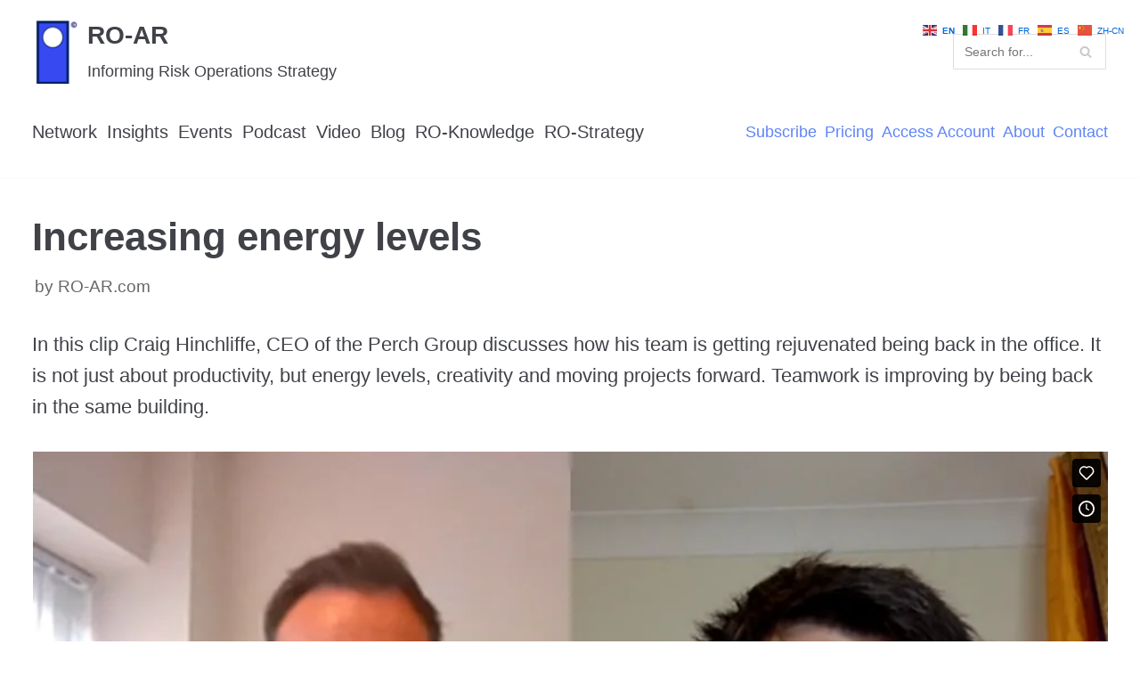

--- FILE ---
content_type: text/html; charset=UTF-8
request_url: https://www.ro-ar.com/increasing-energy-levels/
body_size: 13249
content:
<!DOCTYPE html>
<html lang="en-GB">

<head>
	<meta charset="UTF-8">
	<meta name="viewport" content="width=device-width, initial-scale=1, minimum-scale=1">
	<link rel="profile" href="http://gmpg.org/xfn/11">
			<link rel="pingback" href="https://www.ro-ar.com/xmlrpc.php">
		<title>Increasing energy levels &#8211; RO-AR</title>
<meta name='robots' content='max-image-preview:large' />

<!-- Google Tag Manager for WordPress by gtm4wp.com -->
<script data-cfasync="false" data-pagespeed-no-defer>
	var gtm4wp_datalayer_name = "dataLayer";
	var dataLayer = dataLayer || [];
</script>
<!-- End Google Tag Manager for WordPress by gtm4wp.com --><link rel='dns-prefetch' href='//player.vimeo.com' />
<link rel='dns-prefetch' href='//s.w.org' />
<link rel='dns-prefetch' href='//www.googletagmanager.com' />
<link rel="alternate" type="application/rss+xml" title="RO-AR &raquo; Feed" href="https://www.ro-ar.com/feed/" />
<link rel="alternate" type="application/rss+xml" title="RO-AR &raquo; Comments Feed" href="https://www.ro-ar.com/comments/feed/" />
<link rel="alternate" type="text/calendar" title="RO-AR &raquo; iCal Feed" href="https://www.ro-ar.com/events/?ical=1" />
<link rel="alternate" type="application/rss+xml" title="RO-AR &raquo; Increasing energy levels Comments Feed" href="https://www.ro-ar.com/increasing-energy-levels/feed/" />
		<script type="text/javascript">
			window._wpemojiSettings = {"baseUrl":"https:\/\/s.w.org\/images\/core\/emoji\/13.1.0\/72x72\/","ext":".png","svgUrl":"https:\/\/s.w.org\/images\/core\/emoji\/13.1.0\/svg\/","svgExt":".svg","source":{"concatemoji":"https:\/\/www.ro-ar.com\/wp-includes\/js\/wp-emoji-release.min.js?ver=5.8.12"}};
			!function(e,a,t){var n,r,o,i=a.createElement("canvas"),p=i.getContext&&i.getContext("2d");function s(e,t){var a=String.fromCharCode;p.clearRect(0,0,i.width,i.height),p.fillText(a.apply(this,e),0,0);e=i.toDataURL();return p.clearRect(0,0,i.width,i.height),p.fillText(a.apply(this,t),0,0),e===i.toDataURL()}function c(e){var t=a.createElement("script");t.src=e,t.defer=t.type="text/javascript",a.getElementsByTagName("head")[0].appendChild(t)}for(o=Array("flag","emoji"),t.supports={everything:!0,everythingExceptFlag:!0},r=0;r<o.length;r++)t.supports[o[r]]=function(e){if(!p||!p.fillText)return!1;switch(p.textBaseline="top",p.font="600 32px Arial",e){case"flag":return s([127987,65039,8205,9895,65039],[127987,65039,8203,9895,65039])?!1:!s([55356,56826,55356,56819],[55356,56826,8203,55356,56819])&&!s([55356,57332,56128,56423,56128,56418,56128,56421,56128,56430,56128,56423,56128,56447],[55356,57332,8203,56128,56423,8203,56128,56418,8203,56128,56421,8203,56128,56430,8203,56128,56423,8203,56128,56447]);case"emoji":return!s([10084,65039,8205,55357,56613],[10084,65039,8203,55357,56613])}return!1}(o[r]),t.supports.everything=t.supports.everything&&t.supports[o[r]],"flag"!==o[r]&&(t.supports.everythingExceptFlag=t.supports.everythingExceptFlag&&t.supports[o[r]]);t.supports.everythingExceptFlag=t.supports.everythingExceptFlag&&!t.supports.flag,t.DOMReady=!1,t.readyCallback=function(){t.DOMReady=!0},t.supports.everything||(n=function(){t.readyCallback()},a.addEventListener?(a.addEventListener("DOMContentLoaded",n,!1),e.addEventListener("load",n,!1)):(e.attachEvent("onload",n),a.attachEvent("onreadystatechange",function(){"complete"===a.readyState&&t.readyCallback()})),(n=t.source||{}).concatemoji?c(n.concatemoji):n.wpemoji&&n.twemoji&&(c(n.twemoji),c(n.wpemoji)))}(window,document,window._wpemojiSettings);
		</script>
		<style type="text/css">
img.wp-smiley,
img.emoji {
	display: inline !important;
	border: none !important;
	box-shadow: none !important;
	height: 1em !important;
	width: 1em !important;
	margin: 0 .07em !important;
	vertical-align: -0.1em !important;
	background: none !important;
	padding: 0 !important;
}
</style>
	<link rel='stylesheet' id='mp-theme-css'  href='https://www.ro-ar.com/wp-content/plugins/memberpress/css/ui/theme.css?ver=1.12.11' type='text/css' media='all' />
<link rel='stylesheet' id='wp-block-library-css'  href='https://www.ro-ar.com/wp-includes/css/dist/block-library/style.min.css?ver=5.8.12' type='text/css' media='all' />
<style id='wp-block-library-inline-css' type='text/css'>
body .sps-toc-heading-copy-link {
	display: inline-block !important;
	margin-left: 8px !important;
	text-decoration: none !important;
	color: #0073aa !important;
	font-weight: normal !important;
	opacity: 0 !important;
	transition: opacity 0.2s ease !important;
	font-size: 0.8em !important;
	border: none !important;
	background: none !important;
	box-shadow: none !important;
	padding: 0 !important;
	cursor: pointer !important;
}

body .sps-toc-heading-copy-link:hover {
	color: #005a87 !important;
	text-decoration: underline !important;
}

h1, h2, h3, h4, h5, h6 {
	position: relative !important;
}
</style>
<link rel='stylesheet' id='pcp_swiper-css'  href='https://www.ro-ar.com/wp-content/plugins/smart-post-show-pro/public/assets/css/swiper-bundle.min.css?ver=3.3.1' type='text/css' media='all' />
<link rel='stylesheet' id='pcp-likes-css'  href='https://www.ro-ar.com/wp-content/plugins/smart-post-show-pro/public/assets/css/pcp-likes-public.min.css?ver=3.3.1' type='text/css' media='all' />
<link rel='stylesheet' id='pcp-font-awesome-css'  href='https://www.ro-ar.com/wp-content/plugins/smart-post-show-pro/public/assets/css/font-awesome.min.css?ver=3.3.1' type='text/css' media='all' />
<style id='sp-smart-post-global-root-inline-css' type='text/css'>
:root { --sp-smart-font-size-heading-1: 44px;  --sp-smart-font-size-heading-2: 32px;  --sp-smart-font-size-heading-3: 24px;  --sp-smart-font-size-heading-4: 22px;  --sp-smart-font-size-heading-5: 20px;  --sp-smart-font-size-heading-6: 18px;  --sp-smart-font-size-body-1: 18px;  --sp-smart-font-size-body-2: 16px;  --sp-smart-font-size-body-3: 14px;  --sp-smart-font-size-body-4: 12px;  --sp-smart-font-size-button-1: 18px;  --sp-smart-font-size-button-2: 16px;}:root{  --sp-smart-breakpoint-tablet: 1023px; --sp-smart-breakpoint-mobile: 767px; --smart-post-light-text: #FAFAFA; --smart-post-background: #FFFFFF; --smart-post-primary-light: #EBEBEB; --smart-post-primary: #999999; --smart-post-primary-dark: #1D1D1D; --smart-post-secondary: #0054FB; --smart-post-dark-2-text: #3E3E3E; --smart-post-dark-text: #0A0A0A; --smart-post-black: #000000;} :root {  --smart-post-shadow-subtle-1dp: 0px 1px 2px 0px rgba(0, 0, 0, 0.12); --smart-post-shadow-light-2dp: 0px 2px 4px 0px rgba(0, 0, 0, 0.14); --smart-post-shadow-medium-4dp: 0px 4px 6px 0px rgba(0, 0, 0, 0.16); --smart-post-shadow-strong-8dp: 0px 8px 18px 0px rgba(0, 0, 0, 0.18); --smart-post-shadow-deep-12dp: 0px 12px 17px 0px rgba(0, 0, 0, 0.20);  --smart-post-shadow-sharp-4dp: 4px 4px 0px 0px rgba(0, 0, 0, 0.25);}:root {  --smart-post-shadow-subtle-1dp: 0px 1px 2px 0px rgba(0, 0, 0, 0.12);  --smart-post-shadow-light-2dp: 0px 2px 4px 0px rgba(0, 0, 0, 0.14);  --smart-post-shadow-medium-4dp: 0px 4px 6px 0px rgba(0, 0, 0, 0.16);  --smart-post-shadow-strong-8dp: 0px 8px 18px 0px rgba(0, 0, 0, 0.18);  --smart-post-shadow-deep-12dp: 0px 12px 17px 0px rgba(0, 0, 0, 0.20);  --smart-post-shadow-sharp-4dp: 4px 4px 0px 0px rgba(0, 0, 0, 0.25);}
</style>
<link rel='stylesheet' id='contact-form-7-css'  href='https://www.ro-ar.com/wp-content/plugins/contact-form-7/includes/css/styles.css?ver=5.5.2' type='text/css' media='all' />
<link rel='stylesheet' id='collapscore-css-css'  href='https://www.ro-ar.com/wp-content/plugins/jquery-collapse-o-matic/css/core_style.css?ver=1.0' type='text/css' media='all' />
<link rel='stylesheet' id='collapseomatic-css-css'  href='https://www.ro-ar.com/wp-content/plugins/jquery-collapse-o-matic/css/light_style.css?ver=1.6' type='text/css' media='all' />
<link rel='stylesheet' id='neve-style-css'  href='https://www.ro-ar.com/wp-content/themes/neve/style.min.css?ver=2.8.1' type='text/css' media='all' />
<style id='neve-style-inline-css' type='text/css'>
.header-menu-sidebar-inner li.menu-item-nav-search { display: none; }
 .container{ max-width: 748px; } .has-neve-link-hover-color-color{ color: #0366d6!important; } .has-neve-link-color-color{ color: #0366d6!important; } .has-neve-text-color-color{ color: #404248!important; } .has-neve-button-color-color{ color: #0366d6!important; } .has-neve-link-color-background-color{ background-color: #0366d6!important; } .has-neve-link-hover-color-background-color{ background-color: #0366d6!important; } .has-neve-button-color-background-color{ background-color: #0366d6!important; } .has-neve-text-color-background-color{ background-color: #404248!important; } .alignfull > [class*="__inner-container"], .alignwide > [class*="__inner-container"]{ max-width:718px;margin:auto } .button.button-primary, button, input[type=button], .btn, input[type="submit"], /* Buttons in navigation */ ul[id^="nv-primary-navigation"] li.button.button-primary > a, .menu li.button.button-primary > a, .wp-block-button.is-style-primary .wp-block-button__link{ background-color: #0366d6;color: #ffffff;border-radius:3px;border:none;border-width:1px 1px 1px 1px; } .button.button-primary:hover, .nv-tags-list a:hover, ul[id^="nv-primary-navigation"] li.button.button-primary > a:hover, .menu li.button.button-primary > a:hover, .wp-block-button.is-style-primary .wp-block-button__link:hover { background-color: #0366d6;color: #ffffff; } .button.button-secondary, #comments input[type="submit"], #comments input[type=submit], .cart-off-canvas .button.nv-close-cart-sidebar, .wp-block-button.is-style-secondary .wp-block-button__link{ color: #676767;border-radius:3px;border:1px solid;border-width:1px 1px 1px 1px; } .button.button-secondary:hover, #comments input[type="submit"]:hover, .cart-off-canvas .button.nv-close-cart-sidebar:hover, .wp-block-button.is-style-secondary .wp-block-button__link:hover{ color: #676767; } .nv-tags-list a:hover{ background-color: #0366d6; } .nv-tags-list a{ color: #0366d6;border-color: #0366d6; } body, .site-title{ font-size: 15px; line-height: 1.6em; letter-spacing: 0px; font-weight: 400; text-transform: none; } .header-top-inner,.header-top-inner a:not(.button),.header-top-inner .navbar-toggle{ color: #404248; } .header-top-inner .nv-icon svg,.header-top-inner .nv-contact-list svg{ fill: #404248; } .header-top-inner .icon-bar{ background-color: #404248; } .header-main-inner,.header-main-inner a:not(.button),.header-main-inner .navbar-toggle{ color: #3f4045; } .header-main-inner .nv-icon svg,.header-main-inner .nv-contact-list svg{ fill: #3f4045; } .header-main-inner .icon-bar{ background-color: #3f4045; } .hfg_header .header-main-inner .nav-ul .sub-menu{ background-color: #ffffff; } .hfg_header .header-main-inner{ background-color: #ffffff; } .header-bottom-inner,.header-bottom-inner a:not(.button),.header-bottom-inner .navbar-toggle{ color: #404248; } .header-bottom-inner .nv-icon svg,.header-bottom-inner .nv-contact-list svg{ fill: #404248; } .header-bottom-inner .icon-bar{ background-color: #404248; } .hfg_header .header-bottom-inner .nav-ul .sub-menu{ background-color: #ffffff; } .hfg_header .header-bottom-inner{ background-color: #ffffff; } .header-menu-sidebar .header-menu-sidebar-bg,.header-menu-sidebar .header-menu-sidebar-bg a:not(.button),.header-menu-sidebar .header-menu-sidebar-bg .navbar-toggle{ color: #404248; } .header-menu-sidebar .header-menu-sidebar-bg .nv-icon svg,.header-menu-sidebar .header-menu-sidebar-bg .nv-contact-list svg{ fill: #404248; } .header-menu-sidebar .header-menu-sidebar-bg .icon-bar{ background-color: #404248; } .hfg_header .header-menu-sidebar .header-menu-sidebar-bg .nav-ul .sub-menu{ background-color: #ffffff; } .hfg_header .header-menu-sidebar .header-menu-sidebar-bg{ background-color: #ffffff; } .header-menu-sidebar{ width: 360px; } .builder-item--logo .site-logo img{ max-width: 120px; } .builder-item--logo .site-logo{ padding:10px 0px 10px 0px; } .builder-item--logo{ margin:0px 0px 0px 0px; } .builder-item--nav-icon .navbar-toggle{ padding:10px 15px 10px 15px; } .builder-item--nav-icon{ margin:0px 0px 0px 0px; } .builder-item--primary-menu .nav-menu-primary > .nav-ul li:not(.woocommerce-mini-cart-item) > a,.builder-item--primary-menu .nav-menu-primary > .nav-ul .has-caret > a,.builder-item--primary-menu .nav-menu-primary > .nav-ul .neve-mm-heading span,.builder-item--primary-menu .nav-menu-primary > .nav-ul .has-caret{ color: #404248; } .builder-item--primary-menu .nav-menu-primary > .nav-ul li:not(.woocommerce-mini-cart-item) > a:after,.builder-item--primary-menu .nav-menu-primary > .nav-ul li > .has-caret > a:after{ background-color: #0366d6; } .builder-item--primary-menu .nav-menu-primary > .nav-ul li:not(.woocommerce-mini-cart-item):hover > a,.builder-item--primary-menu .nav-menu-primary > .nav-ul li:hover > .has-caret > a,.builder-item--primary-menu .nav-menu-primary > .nav-ul li:hover > .has-caret{ color: #0366d6; } .builder-item--primary-menu .nav-menu-primary > .nav-ul li:hover > .has-caret svg{ fill: #0366d6; } .builder-item--primary-menu .nav-menu-primary > .nav-ul li.current-menu-item > a,.builder-item--primary-menu .nav-menu-primary > .nav-ul li.current_page_item > a,.builder-item--primary-menu .nav-menu-primary > .nav-ul li.current_page_item > .has-caret > a{ color: #0366d6; } .builder-item--primary-menu .nav-menu-primary > .nav-ul li.current-menu-item > .has-caret svg{ fill: #0366d6; } .builder-item--primary-menu .nav-ul > li:not(:last-of-type){ margin-right:20px; } .builder-item--primary-menu .style-full-height .nav-ul li:not(.menu-item-nav-search):not(.menu-item-nav-cart):hover > a:after{ width: calc(100% + 20px); } .builder-item--primary-menu .nav-ul li a, .builder-item--primary-menu .neve-mm-heading span{ min-height: 25px; } .builder-item--primary-menu{ font-size: 1em; line-height: 1.6em; letter-spacing: 0px; font-weight: 500; text-transform: none; padding:0px 0px 0px 0px;margin:0px 0px 0px 0px; } .builder-item--primary-menu svg{ width: 1em;height: 1em; } .builder-item--custom_html .nv-html-content, .builder-item--custom_html .nv-html-content *{ color: #ababad; } .builder-item--custom_html .nv-html-content{ font-size: 1em; line-height: 1.6em; letter-spacing: 0px; font-weight: 500; text-transform: none; } .builder-item--custom_html .nv-html-content svg{ width: 1em;height: 1em; } .builder-item--custom_html{ padding:0px 0px 0px 0px;margin:0px 0px 0px 0px; } .builder-item--header_search input[type=submit],.builder-item--header_search .nv-search-icon-wrap{ width: 14px; } .builder-item--header_search input[type=search]{ height: 40px; font-size: 14px; padding-right:45px;border-width:1px 1px 1px 1px;border-radius:1px 1px 1px 1px; } .builder-item--header_search .nv-search-icon-wrap .nv-icon svg{ width: 14px;height: 14px; } .builder-item--header_search{ padding:0px 0px 0px 0px;margin:0px 0px 0px 0px; } .builder-item--secondary-menu .nav-ul#secondary-menu li > a{ color: #5e84f8; } .builder-item--secondary-menu .nav-ul a:after{ background-color: #0366d6; } .builder-item--secondary-menu .nav-menu-secondary:not(.style-full-height) .nav-ul#secondary-menu li:hover > a{ color: #0366d6; } .builder-item--secondary-menu .nav-ul li:not(:last-child){ margin-right:20px; } .builder-item--secondary-menu .style-full-height .nav-ul li:hover > a:after{ width: calc(100% + 20px); } .builder-item--secondary-menu .nav-ul > li > a{ min-height: 25px; } .builder-item--secondary-menu .nav-ul li > a{ font-size: 0.8em; line-height: 1em; letter-spacing: 0px; font-weight: 500; text-transform: none; } .builder-item--secondary-menu .nav-ul li > a svg{ width: 0.8em;height: 0.8em; } .builder-item--secondary-menu{ padding:0px 0px 0px 0px;margin:0px 0px 0px 0px; } .footer-top-inner{ background-color: #ffffff; } .footer-top-inner,.footer-top-inner a:not(.button),.footer-top-inner .navbar-toggle{ color: #404248; } .footer-top-inner .nv-icon svg,.footer-top-inner .nv-contact-list svg{ fill: #404248; } .footer-top-inner .icon-bar{ background-color: #404248; } .footer-top-inner .nav-ul .sub-menu{ background-color: #ffffff; } .footer-bottom-inner{ background-color: #24292e; } .footer-bottom-inner,.footer-bottom-inner a:not(.button),.footer-bottom-inner .navbar-toggle{ color: #ffffff; } .footer-bottom-inner .nv-icon svg,.footer-bottom-inner .nv-contact-list svg{ fill: #ffffff; } .footer-bottom-inner .icon-bar{ background-color: #ffffff; } .footer-bottom-inner .nav-ul .sub-menu{ background-color: #24292e; } .builder-item--footer-two-widgets{ padding:0px 0px 0px 0px;margin:0px 0px 0px 0px; } .builder-item--footer_copyright{ font-size: 1em; line-height: 1.6em; letter-spacing: 0px; font-weight: 500; text-transform: none; padding:0px 0px 0px 0px;margin:0px 0px 0px 0px; } .builder-item--footer_copyright svg{ width: 1em;height: 1em; } @media(min-width: 576px){ .container{ max-width: 992px; } body, .site-title{ font-size: 16px; line-height: 1.6em; letter-spacing: 0px; } .header-menu-sidebar{ width: 360px; } .builder-item--logo .site-logo img{ max-width: 52px; } .builder-item--logo .site-logo{ padding:10px 0px 10px 0px; } .builder-item--logo{ margin:0px 0px 0px 0px; } .builder-item--nav-icon .navbar-toggle{ padding:10px 15px 10px 15px; } .builder-item--nav-icon{ margin:0px 0px 0px 0px; } .builder-item--primary-menu .nav-ul > li:not(:last-of-type){ margin-right:20px; } .builder-item--primary-menu .style-full-height .nav-ul li:not(.menu-item-nav-search):not(.menu-item-nav-cart):hover > a:after{ width: calc(100% + 20px); } .builder-item--primary-menu .nav-ul li a, .builder-item--primary-menu .neve-mm-heading span{ min-height: 25px; } .builder-item--primary-menu{ font-size: 1em; line-height: 1.6em; letter-spacing: 0px; padding:0px 0px 0px 0px;margin:0px 0px 0px 0px; } .builder-item--primary-menu svg{ width: 1em;height: 1em; } .builder-item--custom_html .nv-html-content{ font-size: 1em; line-height: 1.6em; letter-spacing: 0px; } .builder-item--custom_html .nv-html-content svg{ width: 1em;height: 1em; } .builder-item--custom_html{ padding:0px 0px 0px 0px;margin:0px 0px 0px 0px; } .builder-item--header_search input[type=submit],.builder-item--header_search .nv-search-icon-wrap{ width: 14px; } .builder-item--header_search input[type=search]{ height: 40px; font-size: 14px; padding-right:45px;border-width:1px 1px 1px 1px;border-radius:1px 1px 1px 1px; } .builder-item--header_search .nv-search-icon-wrap .nv-icon svg{ width: 14px;height: 14px; } .builder-item--header_search{ padding:0px 0px 0px 0px;margin:0px 0px 0px 0px; } .builder-item--secondary-menu .nav-ul li:not(:last-child){ margin-right:20px; } .builder-item--secondary-menu .style-full-height .nav-ul li:hover > a:after{ width: calc(100% + 20px); } .builder-item--secondary-menu .nav-ul > li > a{ min-height: 25px; } .builder-item--secondary-menu .nav-ul li > a{ font-size: 0.8em; line-height: 1em; letter-spacing: 0px; } .builder-item--secondary-menu .nav-ul li > a svg{ width: 0.8em;height: 0.8em; } .builder-item--secondary-menu{ padding:0px 0px 0px 0px;margin:0px 0px 0px 0px; } .builder-item--footer-two-widgets{ padding:0px 0px 0px 0px;margin:0px 0px 0px 0px; } .builder-item--footer_copyright{ font-size: 1em; line-height: 1.6em; letter-spacing: 0px; padding:0px 0px 0px 0px;margin:0px 0px 0px 0px; } .builder-item--footer_copyright svg{ width: 1em;height: 1em; } }@media(min-width: 960px){ .container{ max-width: 1238px; } #content .container .col, #content .container-fluid .col{ max-width: 100%; } .alignfull > [class*="__inner-container"], .alignwide > [class*="__inner-container"]{ max-width:1208px } .container-fluid .alignfull > [class*="__inner-container"], .container-fluid .alignwide > [class*="__inner-container"]{ max-width:calc(100% + 15px) } .nv-sidebar-wrap, .nv-sidebar-wrap.shop-sidebar{ max-width: 0%; } body, .site-title{ font-size: 22px; line-height: 1.6em; letter-spacing: 0px; } .header-menu-sidebar{ width: 360px; } .builder-item--logo .site-logo img{ max-width: 52px; } .builder-item--logo .site-logo{ padding:10px 0px 10px 0px; } .builder-item--logo{ margin:0px 0px 0px 0px; } .builder-item--nav-icon .navbar-toggle{ padding:10px 15px 10px 15px; } .builder-item--nav-icon{ margin:0px 0px 0px 0px; } .builder-item--primary-menu .nav-ul > li:not(:last-of-type){ margin-right:11px; } .builder-item--primary-menu .style-full-height .nav-ul li:not(.menu-item-nav-search):not(.menu-item-nav-cart) > a:after{ left:-5.5px;right:-5.5px } .builder-item--primary-menu .style-full-height .nav-ul li:not(.menu-item-nav-search):not(.menu-item-nav-cart):hover > a:after{ width: calc(100% + 11px); } .builder-item--primary-menu .nav-ul li a, .builder-item--primary-menu .neve-mm-heading span{ min-height: 13px; } .builder-item--primary-menu{ font-size: 0.9em; line-height: 1.6em; letter-spacing: 0px; padding:0px 0px 0px 0px;margin:0px 0px 0px 0px; } .builder-item--primary-menu svg{ width: 0.9em;height: 0.9em; } .builder-item--custom_html .nv-html-content{ font-size: 0.8em; line-height: 0.5em; letter-spacing: 0px; } .builder-item--custom_html .nv-html-content svg{ width: 0.8em;height: 0.8em; } .builder-item--custom_html{ padding:0px 0px 0px 0px;margin:0px 0px 0px 0px; } .builder-item--header_search input[type=submit],.builder-item--header_search .nv-search-icon-wrap{ width: 14px; } .builder-item--header_search input[type=search]{ height: 40px; font-size: 14px; padding-right:45px;border-width:1px 1px 1px 1px;border-radius:1px 1px 1px 1px; } .builder-item--header_search .nv-search-icon-wrap .nv-icon svg{ width: 14px;height: 14px; } .builder-item--header_search{ padding:0px 0px 0px 0px;margin:0px 0px 0px 0px; } .builder-item--secondary-menu .nav-ul li:not(:last-child){ margin-right:9px; } .builder-item--secondary-menu .style-full-height #secondary-menu.nav-ul > li > a:after{ left:-4.5px;right:-4.5px } .builder-item--secondary-menu .style-full-height .nav-ul li:hover > a:after{ width: calc(100% + 9px); } .builder-item--secondary-menu .nav-ul > li > a{ min-height: 14px; } .builder-item--secondary-menu .nav-ul li > a{ font-size: 0.8em; line-height: 1em; letter-spacing: 0px; } .builder-item--secondary-menu .nav-ul li > a svg{ width: 0.8em;height: 0.8em; } .builder-item--secondary-menu{ padding:0px 0px 0px 0px;margin:0px 0px 0px 0px; } .builder-item--footer-two-widgets{ padding:0px 0px 0px 0px;margin:0px 0px 0px 0px; } .builder-item--footer_copyright{ font-size: 1em; line-height: 1.6em; letter-spacing: 0px; padding:0px 0px 0px 0px;margin:0px 0px 0px 0px; } .builder-item--footer_copyright svg{ width: 1em;height: 1em; } }
</style>
<link rel='stylesheet' id='tablepress-default-css'  href='https://www.ro-ar.com/wp-content/plugins/tablepress/css/build/default.css?ver=2.1' type='text/css' media='all' />
<link rel='stylesheet' id='__EPYT__style-css'  href='https://www.ro-ar.com/wp-content/plugins/youtube-embed-plus/styles/ytprefs.min.css?ver=14.2.4' type='text/css' media='all' />
<style id='__EPYT__style-inline-css' type='text/css'>

                .epyt-gallery-thumb {
                        width: 25%;
                }
                
</style>
<script type='text/javascript' src='https://www.ro-ar.com/wp-includes/js/jquery/jquery.min.js?ver=3.6.0' id='jquery-core-js'></script>
<script type='text/javascript' src='https://www.ro-ar.com/wp-includes/js/jquery/jquery-migrate.min.js?ver=3.3.2' id='jquery-migrate-js'></script>
<script type='text/javascript' id='__ytprefs__-js-extra'>
/* <![CDATA[ */
var _EPYT_ = {"ajaxurl":"https:\/\/www.ro-ar.com\/wp-admin\/admin-ajax.php","security":"f28b0b22ee","gallery_scrolloffset":"20","eppathtoscripts":"https:\/\/www.ro-ar.com\/wp-content\/plugins\/youtube-embed-plus\/scripts\/","eppath":"https:\/\/www.ro-ar.com\/wp-content\/plugins\/youtube-embed-plus\/","epresponsiveselector":"[\"iframe.__youtube_prefs_widget__\"]","epdovol":"1","version":"14.2.4","evselector":"iframe.__youtube_prefs__[src], iframe[src*=\"youtube.com\/embed\/\"], iframe[src*=\"youtube-nocookie.com\/embed\/\"]","ajax_compat":"","maxres_facade":"eager","ytapi_load":"light","pause_others":"","stopMobileBuffer":"1","facade_mode":"","not_live_on_channel":""};
/* ]]> */
</script>
<script type='text/javascript' src='https://www.ro-ar.com/wp-content/plugins/youtube-embed-plus/scripts/ytprefs.min.js?ver=14.2.4' id='__ytprefs__-js'></script>
<link rel="https://api.w.org/" href="https://www.ro-ar.com/wp-json/" /><link rel="alternate" type="application/json" href="https://www.ro-ar.com/wp-json/wp/v2/posts/3403" /><link rel="EditURI" type="application/rsd+xml" title="RSD" href="https://www.ro-ar.com/xmlrpc.php?rsd" />
<link rel="wlwmanifest" type="application/wlwmanifest+xml" href="https://www.ro-ar.com/wp-includes/wlwmanifest.xml" /> 
<meta name="generator" content="WordPress 5.8.12" />
<link rel="canonical" href="https://www.ro-ar.com/increasing-energy-levels/" />
<link rel='shortlink' href='https://www.ro-ar.com/?p=3403' />
<link rel="alternate" type="application/json+oembed" href="https://www.ro-ar.com/wp-json/oembed/1.0/embed?url=https%3A%2F%2Fwww.ro-ar.com%2Fincreasing-energy-levels%2F" />
<link rel="alternate" type="text/xml+oembed" href="https://www.ro-ar.com/wp-json/oembed/1.0/embed?url=https%3A%2F%2Fwww.ro-ar.com%2Fincreasing-energy-levels%2F&#038;format=xml" />
<meta name="generator" content="Site Kit by Google 1.170.0" /><meta name="tec-api-version" content="v1"><meta name="tec-api-origin" content="https://www.ro-ar.com"><link rel="alternate" href="https://www.ro-ar.com/wp-json/tribe/events/v1/" />
<!-- Google Tag Manager for WordPress by gtm4wp.com -->
<!-- GTM Container placement set to automatic -->
<script data-cfasync="false" data-pagespeed-no-defer>
	var dataLayer_content = {"pagePostType":"post","pagePostType2":"single-post","pageCategory":["video-clips"],"pageAttributes":["2021roar","perch-group"],"pagePostAuthorID":8,"pagePostAuthor":"RO-AR.com"};
	dataLayer.push( dataLayer_content );
</script>
<script data-cfasync="false" data-pagespeed-no-defer>
(function(w,d,s,l,i){w[l]=w[l]||[];w[l].push({'gtm.start':
new Date().getTime(),event:'gtm.js'});var f=d.getElementsByTagName(s)[0],
j=d.createElement(s),dl=l!='dataLayer'?'&l='+l:'';j.async=true;j.src=
'//www.googletagmanager.com/gtm.js?id='+i+dl;f.parentNode.insertBefore(j,f);
})(window,document,'script','dataLayer','GTM-NRD8HH6');
</script>
<!-- End Google Tag Manager for WordPress by gtm4wp.com --><link rel="icon" href="https://www.ro-ar.com/wp-content/uploads/2020/09/cropped-favicon-32x32-1-32x32.png" sizes="32x32" />
<link rel="icon" href="https://www.ro-ar.com/wp-content/uploads/2020/09/cropped-favicon-32x32-1-192x192.png" sizes="192x192" />
<link rel="apple-touch-icon" href="https://www.ro-ar.com/wp-content/uploads/2020/09/cropped-favicon-32x32-1-180x180.png" />
<meta name="msapplication-TileImage" content="https://www.ro-ar.com/wp-content/uploads/2020/09/cropped-favicon-32x32-1-270x270.png" />
	
</head>

<body  class="post-template-default single single-post postid-3403 single-format-standard wp-custom-logo tribe-no-js nv-sidebar-full-width menu_sidebar_slide_left" id="neve_body"  >


<!-- GTM Container placement set to automatic -->
<!-- Google Tag Manager (noscript) -->
				<noscript><iframe src="https://www.googletagmanager.com/ns.html?id=GTM-NRD8HH6" height="0" width="0" style="display:none;visibility:hidden" aria-hidden="true"></iframe></noscript>
<!-- End Google Tag Manager (noscript) --><div class="wrapper">
		<header class="header" role="banner">
		<a class="neve-skip-link show-on-focus" href="#content" tabindex="0">
			Skip to content		</a>
		<div id="header-grid"  class="hfg_header site-header">
	<div class="header--row header-top hide-on-mobile hide-on-tablet layout-full-contained header--row"
	data-row-id="top" data-show-on="desktop">

	<div
		class="header--row-inner header-top-inner">
		<div class="container">
			<div
				class="row row--wrapper"
				data-section="hfg_header_layout_top" >
				<div class="builder-item hfg-item-first col-4 col-md-4 col-sm-4 mobile-left tablet-left desktop-left"><div class="item--inner builder-item--logo"
		data-section="title_tagline"
		data-item-id="logo">
	<div class="site-logo">
	<a class="brand" href="https://www.ro-ar.com/" title="RO-AR"
			aria-label="RO-AR"><div class="title-with-logo"><img src="https://www.ro-ar.com/wp-content/uploads/2020/09/cropped-ms-icon-310x310-1.png" alt=""><div class="nv-title-tagline-wrap"><p class="site-title">RO-AR</p><small>Informing Risk Operations Strategy</small></div></div></a></div>

	</div>

</div><div class="builder-item hfg-item-last col-2 col-md-2 col-sm-2 desktop-left tablet-left mobile-left offset-6"><div class="item--inner builder-item--header_search"
		data-section="header_search"
		data-item-id="header_search">
	<div class="component-wrap search-field">
	<div class="widget widget-search"  style="padding: 0;margin: 8px 2px;"  >
		<form role="search" method="get" class="search-form" action="https://www.ro-ar.com/"><label><span class="screen-reader-text">Search for...</span><input type="search" class="search-field" placeholder="Search for..." value="" name="s"></label><input type="submit" class="search-submit" value="Search"><div class="nv-search-icon-wrap"><div class="nv-icon nv-search" >
				<svg width="15" height="15" viewBox="0 0 1792 1792" xmlns="http://www.w3.org/2000/svg"><path d="M1216 832q0-185-131.5-316.5t-316.5-131.5-316.5 131.5-131.5 316.5 131.5 316.5 316.5 131.5 316.5-131.5 131.5-316.5zm512 832q0 52-38 90t-90 38q-54 0-90-38l-343-342q-179 124-399 124-143 0-273.5-55.5t-225-150-150-225-55.5-273.5 55.5-273.5 150-225 225-150 273.5-55.5 273.5 55.5 225 150 150 225 55.5 273.5q0 220-124 399l343 343q37 37 37 90z"/></svg>
			</div></div></form>	</div>
</div>
	</div>

</div>							</div>
		</div>
	</div>
</div>


<nav class="header--row header-main hide-on-mobile hide-on-tablet layout-full-contained nv-navbar header--row"
	data-row-id="main" data-show-on="desktop">

	<div
		class="header--row-inner header-main-inner">
		<div class="container">
			<div
				class="row row--wrapper"
				data-section="hfg_header_layout_main" >
				<div class="builder-item has-nav hfg-item-first col-7 col-md-7 col-sm-7 mobile-left tablet-left desktop-left"><div class="item--inner builder-item--primary-menu has_menu"
		data-section="header_menu_primary"
		data-item-id="primary-menu">
	<div class="nv-nav-wrap">
	<div role="navigation" class="style-border-bottom nav-menu-primary"
			aria-label="Primary Menu">

		<ul id="nv-primary-navigation-main" class="primary-menu-ul nav-ul"><li id="menu-item-333" class="menu-item menu-item-type-custom menu-item-object-custom menu-item-333"><a href="https://www.ro-ar.com/industry-suppliers-and-businesses/">Network</a></li>
<li id="menu-item-8272" class="menu-item menu-item-type-custom menu-item-object-custom menu-item-8272"><a href="https://www.ro-ar.com/data/">Insights</a></li>
<li id="menu-item-6510" class="menu-item menu-item-type-custom menu-item-object-custom menu-item-6510"><a href="https://www.ro-ar.com/event-details/">Events</a></li>
<li id="menu-item-12454" class="menu-item menu-item-type-post_type menu-item-object-page menu-item-12454"><a href="https://www.ro-ar.com/ro-ar-com-podcasts/">Podcast</a></li>
<li id="menu-item-73" class="menu-item menu-item-type-custom menu-item-object-custom menu-item-73"><a href="https://www.ro-ar.com/ro-ar-com-video/">Video</a></li>
<li id="menu-item-8273" class="menu-item menu-item-type-custom menu-item-object-custom menu-item-8273"><a href="https://www.ro-ar.com/ideas/">Blog</a></li>
<li id="menu-item-8224" class="menu-item menu-item-type-custom menu-item-object-custom menu-item-8224"><a target="_blank" rel="noopener" href="https://www.ro-knowledge.com/">RO-Knowledge</a></li>
<li id="menu-item-8225" class="menu-item menu-item-type-custom menu-item-object-custom menu-item-8225"><a target="_blank" rel="noopener" href="https://www.rostrategy.com/">RO-Strategy</a></li>
</ul>	</div>
</div>

	</div>

</div><div class="builder-item hfg-item-last col-5 col-md-5 col-sm-5 desktop-right tablet-left mobile-left"><div class="item--inner builder-item--secondary-menu has_menu"
		data-section="secondary_menu_primary"
		data-item-id="secondary-menu">
	<div class="nv-top-bar">
	<div role="navigation" class="menu-content style-plain nav-menu-secondary"
		aria-label="Secondary Menu">
		<ul id="secondary-menu" class="nav-ul"><li id="menu-item-3011" class="menu-item menu-item-type-custom menu-item-object-custom menu-item-3011"><a href="https://www.ro-ar.com/subscribe/">Subscribe</a></li>
<li id="menu-item-15173" class="menu-item menu-item-type-custom menu-item-object-custom menu-item-15173"><a href="https://www.ro-ar.com/ro-ar-pricing/">Pricing</a></li>
<li id="menu-item-2581" class="menu-item menu-item-type-post_type menu-item-object-page menu-item-2581"><a href="https://www.ro-ar.com/account/">Access Account</a></li>
<li id="menu-item-8226" class="menu-item menu-item-type-post_type menu-item-object-page menu-item-8226"><a href="https://www.ro-ar.com/about-ro-ar/">About</a></li>
<li id="menu-item-5374" class="menu-item menu-item-type-custom menu-item-object-custom menu-item-5374"><a href="https://www.ro-ar.com/contact-us/">Contact</a></li>
</ul>	</div>
</div>

	</div>

</div>							</div>
		</div>
	</div>
</nav>

<div class="header--row header-bottom hide-on-mobile hide-on-tablet layout-full-contained header--row"
	data-row-id="bottom" data-show-on="desktop">

	<div
		class="header--row-inner header-bottom-inner">
		<div class="container">
			<div
				class="row row--wrapper"
				data-section="hfg_header_layout_bottom" >
				<div class="builder-item hfg-item-last hfg-item-first col-12 col-md-12 col-sm-12 desktop-left tablet-left mobile-left"><div class="item--inner builder-item--custom_html"
		data-section="custom_html"
		data-item-id="custom_html">
	<div class="nv-html-content"> 	</div>
	</div>

</div>							</div>
		</div>
	</div>
</div>


<nav class="header--row header-main hide-on-desktop layout-full-contained nv-navbar header--row"
	data-row-id="main" data-show-on="mobile">

	<div
		class="header--row-inner header-main-inner">
		<div class="container">
			<div
				class="row row--wrapper"
				data-section="hfg_header_layout_main" >
				<div class="builder-item hfg-item-first col-8 col-md-8 col-sm-8 mobile-left tablet-left desktop-left"><div class="item--inner builder-item--logo"
		data-section="title_tagline"
		data-item-id="logo">
	<div class="site-logo">
	<a class="brand" href="https://www.ro-ar.com/" title="RO-AR"
			aria-label="RO-AR"><div class="title-with-logo"><img src="https://www.ro-ar.com/wp-content/uploads/2020/09/cropped-ms-icon-310x310-1.png" alt=""><div class="nv-title-tagline-wrap"><p class="site-title">RO-AR</p><small>Informing Risk Operations Strategy</small></div></div></a></div>

	</div>

</div><div class="builder-item hfg-item-last col-4 col-md-4 col-sm-4 desktop-right tablet-right mobile-right"><div class="item--inner builder-item--nav-icon"
		data-section="header_menu_icon"
		data-item-id="nav-icon">
	<div class="menu-mobile-toggle item-button navbar-toggle-wrapper">
	<button class="navbar-toggle"
					aria-label="
			Navigation Menu			">
				<div class="bars">
			<span class="icon-bar"></span>
			<span class="icon-bar"></span>
			<span class="icon-bar"></span>
		</div>
		<span class="screen-reader-text">Toggle Navigation</span>
	</button>
</div> <!--.navbar-toggle-wrapper-->


	</div>

</div>							</div>
		</div>
	</div>
</nav>

<div id="header-menu-sidebar" class="header-menu-sidebar menu-sidebar-panel slide_left">
	<div id="header-menu-sidebar-bg" class="header-menu-sidebar-bg">
		<div class="close-sidebar-panel navbar-toggle-wrapper">
			<button class="navbar-toggle active" 					aria-label="
				Navigation Menu				">
				<div class="bars">
					<span class="icon-bar"></span>
					<span class="icon-bar"></span>
					<span class="icon-bar"></span>
				</div>
				<span class="screen-reader-text">
				Toggle Navigation					</span>
			</button>
		</div>
		<div id="header-menu-sidebar-inner" class="header-menu-sidebar-inner ">
			<div class="builder-item has-nav hfg-item-last hfg-item-first col-12 col-md-12 col-sm-12 mobile-left tablet-left desktop-left"><div class="item--inner builder-item--primary-menu has_menu"
		data-section="header_menu_primary"
		data-item-id="primary-menu">
	<div class="nv-nav-wrap">
	<div role="navigation" class="style-border-bottom nav-menu-primary"
			aria-label="Primary Menu">

		<ul id="nv-primary-navigation-sidebar" class="primary-menu-ul nav-ul"><li class="menu-item menu-item-type-custom menu-item-object-custom menu-item-333"><a href="https://www.ro-ar.com/industry-suppliers-and-businesses/">Network</a></li>
<li class="menu-item menu-item-type-custom menu-item-object-custom menu-item-8272"><a href="https://www.ro-ar.com/data/">Insights</a></li>
<li class="menu-item menu-item-type-custom menu-item-object-custom menu-item-6510"><a href="https://www.ro-ar.com/event-details/">Events</a></li>
<li class="menu-item menu-item-type-post_type menu-item-object-page menu-item-12454"><a href="https://www.ro-ar.com/ro-ar-com-podcasts/">Podcast</a></li>
<li class="menu-item menu-item-type-custom menu-item-object-custom menu-item-73"><a href="https://www.ro-ar.com/ro-ar-com-video/">Video</a></li>
<li class="menu-item menu-item-type-custom menu-item-object-custom menu-item-8273"><a href="https://www.ro-ar.com/ideas/">Blog</a></li>
<li class="menu-item menu-item-type-custom menu-item-object-custom menu-item-8224"><a target="_blank" rel="noopener" href="https://www.ro-knowledge.com/">RO-Knowledge</a></li>
<li class="menu-item menu-item-type-custom menu-item-object-custom menu-item-8225"><a target="_blank" rel="noopener" href="https://www.rostrategy.com/">RO-Strategy</a></li>
</ul>	</div>
</div>

	</div>

</div>		</div>
	</div>
</div>
<div class="header-menu-sidebar-overlay"></div>

</div>
	</header>
		
	<main id="content" class="neve-main" role="main">

	<div class="container single-post-container">
		<div class="row">
						<article id="post-3403"
					class="nv-single-post-wrap col post-3403 post type-post status-publish format-standard has-post-thumbnail hentry category-video-clips tag-2021roar tag-perch-group">
				<div class="entry-header"><div class="nv-title-meta-wrap"><h1 class="title entry-title ">Increasing energy levels</h1><ul class="nv-meta-list"><li  class="meta author vcard"><span class="author-name fn">by <a href="https://www.ro-ar.com/author/ro-ar/" title="Posts by RO-AR.com" rel="author">RO-AR.com</a></span></li></ul></div></div><div class="nv-content-wrap entry-content">
<p>In this clip Craig Hinchliffe, CEO of the Perch Group discusses how his team is getting rejuvenated being back in the office.  It is not just about productivity, but energy levels, creativity and moving projects forward.  Teamwork is improving by being back in the same building.</p>



<figure class="wp-block-embed is-type-video is-provider-vimeo wp-block-embed-vimeo wp-embed-aspect-16-9 wp-has-aspect-ratio"><div class="wp-block-embed__wrapper">
<span class="Dcp1yT8jXFQC7"><div class="nv-iframe-embed"><iframe loading="lazy" src="https://player.vimeo.com/video/633032942?h=30326081ea&amp;dnt=1&amp;app_id=122963" width="640" height="360" frameborder="0" allow="autoplay; fullscreen; picture-in-picture" allowfullscreen></iframe></div></span>
</div></figure>



<p>See the <a href="https://www.ro-ar.com/insights-and-impacts-in-debt-purchase/">full interview</a> and find out more about the Perch Group -&gt; <a href="https://www.ro-ar.com/perch-group/">Here.</a></p>
<hr class="wp-block-separator is-style-wide"/>
<strong>RO-AR insider newsletter</strong><br>
<br>
<em>Receive notifications of new RO-AR content notifications: Also subscribe here - unsubscribe anytime</em><br>
<!--Zoho Campaigns Web-Optin Form's Header Code Starts Here-->

<script type="text/javascript" src="https://anoq-zgph.maillist-manage.com/js/optin.min.js" onload="setupSF('sf3z977f701c9aa65ad0326c939508f3878e989e640d6541f51770a265cbc6c43072','ZCFORMVIEW',false,'light',false,'0')"></script>
<script type="text/javascript">
	function runOnFormSubmit_sf3z977f701c9aa65ad0326c939508f3878e989e640d6541f51770a265cbc6c43072(th){
		/*Before submit, if you want to trigger your event, "include your code here"*/
	};
</script>

<style>
.quick_form_7_css * {
    -webkit-box-sizing: border-box !important;
    -moz-box-sizing: border-box !important;
    box-sizing: border-box !important;
    overflow-wrap: break-word
}
@media only screen and (max-width: 600px) {.quick_form_7_css[name="SIGNUP_BODY"] { width: 100% !important; min-width: 100% !important; margin: 0px auto !important; padding: 0px !important } .SIGNUP_FLD { width: 90% !important; margin: 15px 5% !important; padding: 0px !important } .SIGNUP_FLD input { margin: 0 !important } }
</style>

<!--Zoho Campaigns Web-Optin Form's Header Code Ends Here--><!--Zoho Campaigns Web-Optin Form Starts Here-->

<div id="sf3z977f701c9aa65ad0326c939508f3878e989e640d6541f51770a265cbc6c43072" data-type="signupform" style="opacity: 1;">
	<div id="customForm">
		<div class="quick_form_7_css" style="background-color: rgb(255, 255, 255); z-index: 2; font-family: "Arial"; border: 1px none rgb(206, 206, 206); overflow: hidden; width: 1000px; height: 93px" name="SIGNUP_BODY">
			<div>
								<div style="position:relative;">
					<div id="Zc_SignupSuccess" style="display:none;position:absolute;margin-left:4%;width:90%;background-color: white; padding: 3px; border: 3px solid rgb(194, 225, 154);  margin-top: 10px;margin-bottom:10px;word-break:break-all">
						<table width="100%" cellspacing="0" cellpadding="0" border="0">
							<tbody>
								<tr>
									<td width="10%">
										<img class="successicon" src="https://anoq-zgph.maillist-manage.com/images/challangeiconenable.jpg" align="absmiddle">
									</td>
									<td>
										<span id="signupSuccessMsg" style="color: rgb(73, 140, 132); font-family: sans-serif; font-size: 14px;word-break:break-word">  Thank you for Signing Up</span>
									</td>
								</tr>
							</tbody>
						</table>
					</div>
				</div>
				<form method="POST" id="zcampaignOptinForm" style="margin: 0px; width: 100%; text-align: center" action="https://anoq-zgph.maillist-manage.com/weboptin.zc" target="_zcSignup">
					<div style="background-color: rgb(255, 235, 232); padding: 10px; color: rgb(210, 0, 0); font-size: 11px; margin: 20px 10px 0px; border: 1px solid rgb(255, 217, 211); opacity: 1; display: none" id="errorMsgDiv">Please correct the marked field(s) below.</div>
					<div style="position: relative; height: 28px; display: inline-block; width: 338px" class="SIGNUP_FLD">
												<input type="text" style="font-size: 12px; border-width: 1px; border-color: rgb(214, 205, 205); border-style: solid; width: 100%; height: 100%; z-index: 4; outline: none; padding: 5px 10px; color: rgb(113, 106, 106); text-align: left; font-family: "Arial"; border-radius: 4px; background-color: rgb(246, 246, 246); box-sizing: border-box" changeitem="SIGNUP_FORM_FIELD" name="CONTACT_EMAIL" id="EMBED_FORM_EMAIL_LABEL" placeholder="Business Email">
					</div>
					<div style="position: relative; margin: 5px 0px 40px 10px; height: 28px; display: inline-block; width: 338px" class="SIGNUP_FLD">
									<input type="text" style="font-size: 12px; border-width: 1px; border-color: rgb(214, 205, 205); border-style: solid; width: 100%; height: 100%; z-index: 4; outline: none; padding: 5px 10px; color: rgb(113, 106, 106); text-align: left; font-family: "Arial"; border-radius: 4px; background-color: rgb(246, 246, 246); box-sizing: border-box" changeitem="SIGNUP_FORM_FIELD" name="LASTNAME" id="EMBED_FORM_NAME_LABEL" placeholder="Name">
					</div>
					<div style="position: relative; height: 28px; margin: 0px 0px 15px 12px; display: inline-block; width: 159px" class="SIGNUP_FLD">
						<input type="button" style="text-align: center; width: 100%; height: 100%; z-index: 5; border: 0px none; color: rgb(255, 255, 255); cursor: pointer; outline: currentcolor none medium; font-size: 14px; background-color: rgb(2, 101, 214); border-radius: 4px; font-family: Lato, Helvetica, sans-serif" name="SIGNUP_SUBMIT_BUTTON" id="zcWebOptin" value="Join Now">
					</div>
					<input type="hidden" id="fieldBorder" value="">
					<input type="hidden" id="submitType" name="submitType" value="optinCustomView">
					<input type="hidden" id="emailReportId" name="emailReportId" value="">
					<input type="hidden" id="formType" name="formType" value="QuickForm">
					<input type="hidden" name="zx" id="cmpZuid" value="161273">
					<input type="hidden" name="zcvers" value="3.0">
					<input type="hidden" name="oldListIds" id="allCheckedListIds" value="">
					<input type="hidden" id="mode" name="mode" value="OptinCreateView">
					<input type="hidden" id="zcld" name="zcld" value="1a2574db5b8d4b61">
					<input type="hidden" id="zctd" name="zctd" value="">
					<input type="hidden" id="document_domain" value="">
					<input type="hidden" id="zc_Url" value="anoq-zgph.maillist-manage.com">
					<input type="hidden" id="new_optin_response_in" value="0">
					<input type="hidden" id="duplicate_optin_response_in" value="0">
					<input type="hidden" name="zc_trackCode" id="zc_trackCode" value="ZCFORMVIEW">
					<input type="hidden" id="zc_formIx" name="zc_formIx" value="3z977f701c9aa65ad0326c939508f3878e989e640d6541f51770a265cbc6c43072">
					<input type="hidden" id="viewFrom" value="URL_ACTION">
					<span style="display: none" id="dt_CONTACT_EMAIL">1,true,6,Contact Email,2</span>
					<span style="display: none" id="dt_FIRSTNAME">1,false,1,First Name,2</span>
					<span style="display: none" id="dt_LASTNAME">1,false,1,Last Name,2</span>
				</form>
			</div>
		</div>
	</div>
	<img src="https://anoq-zgph.maillist-manage.com/images/spacer.gif" id="refImage" onload="referenceSetter(this)" style="display:none;">
</div>
<input type="hidden" id="signupFormType" value="QuickForm_Horizontal">
<div id="zcOptinOverLay" oncontextmenu="return false" style="display:none;text-align: center; background-color: rgb(0, 0, 0); opacity: 0.5; z-index: 100; position: fixed; width: 100%; top: 0px; left: 0px; height: 988px;"></div>
<div id="zcOptinSuccessPopup" style="display:none;z-index: 9999;width: 800px; height: 40%;top: 84px;position: fixed; left: 26%;background-color: #FFFFFF;border-color: #E6E6E6; border-style: solid; border-width: 1px;  box-shadow: 0 1px 10px #424242;padding: 35px;">
	<span style="position: absolute;top: -16px;right:-14px;z-index:99999;cursor: pointer;" id="closeSuccess">
		<img src="https://anoq-zgph.maillist-manage.com/images/videoclose.png">
	</span>
	<div id="zcOptinSuccessPanel"></div>
</div>

<!--Zoho Campaigns Web-Optin Form Ends Here-->
<hr class="wp-block-separator is-style-wide"/><div style="clear:both; margin-top:0em; margin-bottom:1em;"><a href="https://www.ro-ar.com/some-positives-using-digital-channels-to-connect/" target="_blank" rel="dofollow" class="u8a9ba4fba858895591d9e093d13b00b2"><!-- INLINE RELATED POSTS 1/3 //--><style> .u8a9ba4fba858895591d9e093d13b00b2 { padding:0px; margin: 0; padding-top:1em!important; padding-bottom:1em!important; width:100%; display: block; font-weight:bold; background-color:#e6e6e6; border:0!important; border-left:4px solid #2980B9!important; text-decoration:none; } .u8a9ba4fba858895591d9e093d13b00b2:active, .u8a9ba4fba858895591d9e093d13b00b2:hover { opacity: 1; transition: opacity 250ms; webkit-transition: opacity 250ms; text-decoration:none; } .u8a9ba4fba858895591d9e093d13b00b2 { transition: background-color 250ms; webkit-transition: background-color 250ms; opacity: 1; transition: opacity 250ms; webkit-transition: opacity 250ms; } .u8a9ba4fba858895591d9e093d13b00b2 .ctaText { font-weight:bold; color:#7F8C8D; text-decoration:none; font-size: 16px; } .u8a9ba4fba858895591d9e093d13b00b2 .postTitle { color:#2980B9; text-decoration: underline!important; font-size: 16px; } .u8a9ba4fba858895591d9e093d13b00b2:hover .postTitle { text-decoration: underline!important; } </style><div style="padding-left:1em; padding-right:1em;"><span class="ctaText">See also</span>&nbsp; <span class="postTitle">Some Positives: Using Digital Channels to Connect</span></div></a></div></div><div class="nv-tags-list"><span>Tags:</span><a href=https://www.ro-ar.com/topic/2021roar/ title="2021ROAR" class=2021roar rel="tag">2021ROAR</a><a href=https://www.ro-ar.com/topic/perch-group/ title="Perch Group" class=perch-group rel="tag">Perch Group</a> </div> 
<div id="comments" class="comments-area">
	</div>
			</article>
					</div>
	</div>
</main><!--/.neve-main-->


<footer class="site-footer" id="site-footer">
	<div class="hfg_footer">
		<div class="footer--row footer-top layout-full-contained"
	id="cb-row--footer-top"
	data-row-id="top" data-show-on="desktop">
	<div
		class="footer--row-inner footer-top-inner footer-content-wrap">
		<div class="container">
			<div
				class="hfg-grid nv-footer-content hfg-grid-top row--wrapper row "
				data-section="hfg_footer_layout_top" >
				<div class="builder-item hfg-item-last hfg-item-first col-2 col-md-2 col-sm-2 desktop-right tablet-left mobile-left hfg-item-v-middle offset-11"><div class="item--inner builder-item--footer-two-widgets"
		data-section="sidebar-widgets-footer-two-widgets"
		data-item-id="footer-two-widgets">
		<div class="widget-area">
		<div id="custom_html-3" class="widget_text widget widget_custom_html"><div class="textwidget custom-html-widget"><b><a href="https://www.ro-ar.com/privacy-policy/">Privacy Policy</a></b></div></div>	</div>
	</div>

</div>							</div>
		</div>
	</div>
</div>

<div class="footer--row footer-bottom layout-full-contained"
	id="cb-row--footer-bottom"
	data-row-id="bottom" data-show-on="desktop">
	<div
		class="footer--row-inner footer-bottom-inner footer-content-wrap">
		<div class="container">
			<div
				class="hfg-grid nv-footer-content hfg-grid-bottom row--wrapper row "
				data-section="hfg_footer_layout_bottom" >
				<div class="builder-item hfg-item-last hfg-item-first col-12 col-md-12 col-sm-12 desktop-center tablet-center mobile-center hfg-item-v-middle"><div class="item--inner builder-item--footer_copyright"
		data-section="footer_copyright"
		data-item-id="footer_copyright">
	<div class="component-wrap">
	<p>&copy; RO-AR | Powered by <a href="https://www.rostrategy.com" rel="nofollow">ROStrategy</a></p></div>

	</div>

</div>							</div>
		</div>
	</div>
</div>

	</div>
</footer>

</div><!--/.wrapper-->
<script type="text/javascript" id="zsiqchat">var $zoho=$zoho || {};$zoho.salesiq = $zoho.salesiq || {widgetcode:"d24083c4e67ca1ae6fdc89e77a46ce895f3bd2d5b60b1a1ed517e541cc50842a", values:{},ready:function(){}};var d=document;s=d.createElement("script");s.type="text/javascript";s.id="zsiqscript";s.defer=true;s.src="https://salesiq.zoho.com/widget?plugin_source=wordpress";t=d.getElementsByTagName("script")[0];t.parentNode.insertBefore(s,t);</script><div class="gtranslate_wrapper" id="gt-wrapper-83208159"></div>			<style>.sp-smart-post-back-to-top-wrapper{cursor:pointer;position:fixed;bottom:30px;top:unset;background-color:var(--smart-post-secondary);color:#fff;display:flex;align-items:center;padding:8px;z-index:999}.sp-smart-post-back-to-top-wrapper.sp-position-button-right{left:unset;right:30px}.sp-smart-post-back-to-top-wrapper.sp-position-button-left{left:30px;right:unset}.sp-smart-post-back-to-top-wrapper .sp-smart-post-back-to-top-button{display:flex;align-items:center;justify-content:center}.sp-smart-post-back-to-top-wrapper .sp-smart-post-back-to-top-icon{width:25px;height:25px}</style>
			<style></style>
			<style></style>
			<div id="sp-smart-post-back-to-top-btn" class="sp-smart-post-back-to-top-wrapper sp-position-button-right sp-animation-fade-insp-scroll-smooth" data-transition="0.3" data-go-bottom="" data-animation="fade-in" style="opacity: 0;">
				<div class="sp-smart-post-back-to-top-content">
					<div class="sp-smart-post-back-to-top-button">
													<span class="sp-smart-post-back-to-top-icon"><svg xmlns="http://www.w3.org/2000/svg" width="24" height="24" viewBox="0 0 24 24" fill="none"><path d="M19 15.5L12 8.5L5 15.5" stroke="currentColor" stroke-width="2" stroke-miterlimit="10" stroke-linecap="round" stroke-linejoin="round"></path></svg></span>
																																			</div>
				</div>
			</div>
				<script>
		( function ( body ) {
			'use strict';
			body.className = body.className.replace( /\btribe-no-js\b/, 'tribe-js' );
		} )( document.body );
		</script>
		<script> /* <![CDATA[ */var tribe_l10n_datatables = {"aria":{"sort_ascending":": activate to sort column ascending","sort_descending":": activate to sort column descending"},"length_menu":"Show _MENU_ entries","empty_table":"No data available in table","info":"Showing _START_ to _END_ of _TOTAL_ entries","info_empty":"Showing 0 to 0 of 0 entries","info_filtered":"(filtered from _MAX_ total entries)","zero_records":"No matching records found","search":"Search:","all_selected_text":"All items on this page were selected. ","select_all_link":"Select all pages","clear_selection":"Clear Selection.","pagination":{"all":"All","next":"Next","previous":"Previous"},"select":{"rows":{"0":"","_":": Selected %d rows","1":": Selected 1 row"}},"datepicker":{"dayNames":["Sunday","Monday","Tuesday","Wednesday","Thursday","Friday","Saturday"],"dayNamesShort":["Sun","Mon","Tue","Wed","Thu","Fri","Sat"],"dayNamesMin":["S","M","T","W","T","F","S"],"monthNames":["January","February","March","April","May","June","July","August","September","October","November","December"],"monthNamesShort":["January","February","March","April","May","June","July","August","September","October","November","December"],"monthNamesMin":["Jan","Feb","Mar","Apr","May","Jun","Jul","Aug","Sep","Oct","Nov","Dec"],"nextText":"Next","prevText":"Prev","currentText":"Today","closeText":"Done","today":"Today","clear":"Clear"}};/* ]]> */ </script><script type='text/javascript' src='https://www.ro-ar.com/wp-content/plugins/smart-post-show-pro/public/assets/js/swiper-bundle.min.js?ver=3.3.1' id='pcp_swiper-js'></script>
<script type='text/javascript' src='https://www.ro-ar.com/wp-includes/js/dist/vendor/regenerator-runtime.min.js?ver=0.13.7' id='regenerator-runtime-js'></script>
<script type='text/javascript' src='https://www.ro-ar.com/wp-includes/js/dist/vendor/wp-polyfill.min.js?ver=3.15.0' id='wp-polyfill-js'></script>
<script type='text/javascript' id='contact-form-7-js-extra'>
/* <![CDATA[ */
var wpcf7 = {"api":{"root":"https:\/\/www.ro-ar.com\/wp-json\/","namespace":"contact-form-7\/v1"}};
/* ]]> */
</script>
<script type='text/javascript' src='https://www.ro-ar.com/wp-content/plugins/contact-form-7/includes/js/index.js?ver=5.5.2' id='contact-form-7-js'></script>
<script type='text/javascript' id='collapseomatic-js-js-before'>
const com_options = {"colomatduration":"fast","colomatslideEffect":"slideFade","colomatpauseInit":"","colomattouchstart":""}
</script>
<script type='text/javascript' src='https://www.ro-ar.com/wp-content/plugins/jquery-collapse-o-matic/js/collapse.js?ver=1.7.2' id='collapseomatic-js-js'></script>
<script type='text/javascript' id='pcp-likes-public-js-js-extra'>
/* <![CDATA[ */
var simpleLikes = {"ajaxurl":"https:\/\/www.ro-ar.com\/wp-admin\/admin-ajax.php","like":"Like","unlike":"Unlike"};
/* ]]> */
</script>
<script type='text/javascript' src='https://www.ro-ar.com/wp-content/plugins/smart-post-show-pro/public/assets/js/pcp-likes-public.min.js?ver=3.3.1' id='pcp-likes-public-js-js'></script>
<script type='text/javascript' src='https://www.ro-ar.com/wp-content/plugins/duracelltomi-google-tag-manager/dist/js/gtm4wp-contact-form-7-tracker.js?ver=1.22.3' id='gtm4wp-contact-form-7-tracker-js'></script>
<script type='text/javascript' src='https://www.ro-ar.com/wp-content/plugins/duracelltomi-google-tag-manager/dist/js/gtm4wp-form-move-tracker.js?ver=1.22.3' id='gtm4wp-form-move-tracker-js'></script>
<script type='text/javascript' src='https://player.vimeo.com/api/player.js?ver=1.0' id='gtm4wp-vimeo-api-js'></script>
<script type='text/javascript' src='https://www.ro-ar.com/wp-content/plugins/duracelltomi-google-tag-manager/dist/js/gtm4wp-vimeo.js?ver=1.22.3' id='gtm4wp-vimeo-js'></script>
<script type='text/javascript' id='neve-script-js-extra'>
/* <![CDATA[ */
var NeveProperties = {"ajaxurl":"https:\/\/www.ro-ar.com\/wp-admin\/admin-ajax.php","nonce":"015036e9b5","isRTL":"","isCustomize":"","infiniteScroll":"enabled","infiniteScrollMaxPages":"0","infiniteScrollEndpoint":"https:\/\/www.ro-ar.com\/wp-json\/nv\/v1\/posts\/page\/","infiniteScrollQuery":"{\"page\":\"\",\"name\":\"increasing-energy-levels\"}"};
/* ]]> */
</script>
<script type='text/javascript' src='https://www.ro-ar.com/wp-content/themes/neve/assets/js/build/modern/frontend.js?ver=2.8.1' id='neve-script-js' async></script>
<script type='text/javascript' src='https://www.ro-ar.com/wp-includes/js/comment-reply.min.js?ver=5.8.12' id='comment-reply-js'></script>
<script type='text/javascript' src='https://www.ro-ar.com/wp-content/plugins/youtube-embed-plus/scripts/fitvids.min.js?ver=14.2.4' id='__ytprefsfitvids__-js'></script>
<script type='text/javascript' src='https://www.ro-ar.com/wp-includes/js/wp-embed.min.js?ver=5.8.12' id='wp-embed-js'></script>
<script type='text/javascript' id='gt_widget_script_83208159-js-before'>
window.gtranslateSettings = /* document.write */ window.gtranslateSettings || {};window.gtranslateSettings['83208159'] = {"default_language":"en","languages":["en","it","fr","es","zh-CN"],"url_structure":"none","detect_browser_language":1,"flag_style":"2d","flag_size":16,"wrapper_selector":"#gt-wrapper-83208159","alt_flags":[],"horizontal_position":"right","vertical_position":"top","flags_location":"\/wp-content\/plugins\/gtranslate\/flags\/"};
</script><script src="https://www.ro-ar.com/wp-content/plugins/gtranslate/js/fc.js?ver=5.8.12" data-no-optimize="1" data-no-minify="1" data-gt-orig-url="/increasing-energy-levels/" data-gt-orig-domain="www.ro-ar.com" data-gt-widget-id="83208159" defer></script><script type='text/javascript' src='https://www.ro-ar.com/wp-content/plugins/smart-post-show-pro/blocks/assets/js/back-to-top.js?ver=3.3.1' id='sp-smart-post-back-to-top-js'></script>

</body>

</html>


--- FILE ---
content_type: text/html; charset=UTF-8
request_url: https://player.vimeo.com/video/633032942?h=30326081ea&dnt=1&app_id=122963
body_size: 6377
content:
<!DOCTYPE html>
<html lang="en">
<head>
  <meta charset="utf-8">
  <meta name="viewport" content="width=device-width,initial-scale=1,user-scalable=yes">
  
  <link rel="canonical" href="https://player.vimeo.com/video/633032942?h=30326081ea">
  <meta name="googlebot" content="noindex,indexifembedded">
  
  
  <title>Increasing energy levels on Vimeo</title>
  <style>
      body, html, .player, .fallback {
          overflow: hidden;
          width: 100%;
          height: 100%;
          margin: 0;
          padding: 0;
      }
      .fallback {
          
              background-color: transparent;
          
      }
      .player.loading { opacity: 0; }
      .fallback iframe {
          position: fixed;
          left: 0;
          top: 0;
          width: 100%;
          height: 100%;
      }
  </style>
  <link rel="modulepreload" href="https://f.vimeocdn.com/p/4.46.25/js/player.module.js" crossorigin="anonymous">
  <link rel="modulepreload" href="https://f.vimeocdn.com/p/4.46.25/js/vendor.module.js" crossorigin="anonymous">
  <link rel="preload" href="https://f.vimeocdn.com/p/4.46.25/css/player.css" as="style">
</head>

<body>


<div class="vp-placeholder">
    <style>
        .vp-placeholder,
        .vp-placeholder-thumb,
        .vp-placeholder-thumb::before,
        .vp-placeholder-thumb::after {
            position: absolute;
            top: 0;
            bottom: 0;
            left: 0;
            right: 0;
        }
        .vp-placeholder {
            visibility: hidden;
            width: 100%;
            max-height: 100%;
            height: calc(540 / 960 * 100vw);
            max-width: calc(960 / 540 * 100vh);
            margin: auto;
        }
        .vp-placeholder-carousel {
            display: none;
            background-color: #000;
            position: absolute;
            left: 0;
            right: 0;
            bottom: -60px;
            height: 60px;
        }
    </style>

    

    
        <style>
            .vp-placeholder-thumb {
                overflow: hidden;
                width: 100%;
                max-height: 100%;
                margin: auto;
            }
            .vp-placeholder-thumb::before,
            .vp-placeholder-thumb::after {
                content: "";
                display: block;
                filter: blur(7px);
                margin: 0;
                background: url(https://i.vimeocdn.com/video/1275375237-39ec1e34b95ca007eb0c0528a9d6d0b8b2332708926fc7ce3?mw=80&q=85) 50% 50% / contain no-repeat;
            }
            .vp-placeholder-thumb::before {
                 
                margin: -30px;
            }
        </style>
    

    <div class="vp-placeholder-thumb"></div>
    <div class="vp-placeholder-carousel"></div>
    <script>function placeholderInit(t,h,d,s,n,o){var i=t.querySelector(".vp-placeholder"),v=t.querySelector(".vp-placeholder-thumb");if(h){var p=function(){try{return window.self!==window.top}catch(a){return!0}}(),w=200,y=415,r=60;if(!p&&window.innerWidth>=w&&window.innerWidth<y){i.style.bottom=r+"px",i.style.maxHeight="calc(100vh - "+r+"px)",i.style.maxWidth="calc("+n+" / "+o+" * (100vh - "+r+"px))";var f=t.querySelector(".vp-placeholder-carousel");f.style.display="block"}}if(d){var e=new Image;e.onload=function(){var a=n/o,c=e.width/e.height;if(c<=.95*a||c>=1.05*a){var l=i.getBoundingClientRect(),g=l.right-l.left,b=l.bottom-l.top,m=window.innerWidth/g*100,x=window.innerHeight/b*100;v.style.height="calc("+e.height+" / "+e.width+" * "+m+"vw)",v.style.maxWidth="calc("+e.width+" / "+e.height+" * "+x+"vh)"}i.style.visibility="visible"},e.src=s}else i.style.visibility="visible"}
</script>
    <script>placeholderInit(document,  false ,  true , "https://i.vimeocdn.com/video/1275375237-39ec1e34b95ca007eb0c0528a9d6d0b8b2332708926fc7ce3?mw=80\u0026q=85",  960 ,  540 );</script>
</div>

<div id="player" class="player"></div>
<script>window.playerConfig = {"cdn_url":"https://f.vimeocdn.com","vimeo_api_url":"api.vimeo.com","request":{"files":{"dash":{"cdns":{"akfire_interconnect_quic":{"avc_url":"https://vod-adaptive-ak.vimeocdn.com/exp=1769231526~acl=%2F41bf6c00-dfce-4ce2-bc2f-2a599ab2e71b%2Fpsid%3D225c54a7d2be8dc7d55ba1ec4ed27f89bf76ac4870d8d8542bb6a6c8c1db3762%2F%2A~hmac=b9baaa63cc4f942cfdd64c7b3c9f5ae82988f9d954885debf0c59c386fa3e2ed/41bf6c00-dfce-4ce2-bc2f-2a599ab2e71b/psid=225c54a7d2be8dc7d55ba1ec4ed27f89bf76ac4870d8d8542bb6a6c8c1db3762/v2/playlist/av/primary/prot/cXNyPTE/playlist.json?omit=av1-hevc\u0026pathsig=8c953e4f~UwuB6Ft6jGGQuigcHl6AEbmYZyR_6kZQMI7uhmvkadc\u0026qsr=1\u0026r=dXM%3D\u0026rh=3TG1kD","origin":"gcs","url":"https://vod-adaptive-ak.vimeocdn.com/exp=1769231526~acl=%2F41bf6c00-dfce-4ce2-bc2f-2a599ab2e71b%2Fpsid%3D225c54a7d2be8dc7d55ba1ec4ed27f89bf76ac4870d8d8542bb6a6c8c1db3762%2F%2A~hmac=b9baaa63cc4f942cfdd64c7b3c9f5ae82988f9d954885debf0c59c386fa3e2ed/41bf6c00-dfce-4ce2-bc2f-2a599ab2e71b/psid=225c54a7d2be8dc7d55ba1ec4ed27f89bf76ac4870d8d8542bb6a6c8c1db3762/v2/playlist/av/primary/prot/cXNyPTE/playlist.json?pathsig=8c953e4f~UwuB6Ft6jGGQuigcHl6AEbmYZyR_6kZQMI7uhmvkadc\u0026qsr=1\u0026r=dXM%3D\u0026rh=3TG1kD"},"fastly_skyfire":{"avc_url":"https://skyfire.vimeocdn.com/1769231526-0xc7991bd601cd381bdb17c616cb81169fd5bea4e6/41bf6c00-dfce-4ce2-bc2f-2a599ab2e71b/psid=225c54a7d2be8dc7d55ba1ec4ed27f89bf76ac4870d8d8542bb6a6c8c1db3762/v2/playlist/av/primary/prot/cXNyPTE/playlist.json?omit=av1-hevc\u0026pathsig=8c953e4f~UwuB6Ft6jGGQuigcHl6AEbmYZyR_6kZQMI7uhmvkadc\u0026qsr=1\u0026r=dXM%3D\u0026rh=3TG1kD","origin":"gcs","url":"https://skyfire.vimeocdn.com/1769231526-0xc7991bd601cd381bdb17c616cb81169fd5bea4e6/41bf6c00-dfce-4ce2-bc2f-2a599ab2e71b/psid=225c54a7d2be8dc7d55ba1ec4ed27f89bf76ac4870d8d8542bb6a6c8c1db3762/v2/playlist/av/primary/prot/cXNyPTE/playlist.json?pathsig=8c953e4f~UwuB6Ft6jGGQuigcHl6AEbmYZyR_6kZQMI7uhmvkadc\u0026qsr=1\u0026r=dXM%3D\u0026rh=3TG1kD"}},"default_cdn":"akfire_interconnect_quic","separate_av":true,"streams":[{"profile":"d0b41bac-2bf2-4310-8113-df764d486192","id":"2149280b-abeb-48b0-8eb6-751e260314b0","fps":29.98,"quality":"240p"},{"profile":"165","id":"47725736-2b4a-4be7-b3bf-160c9db59488","fps":29.98,"quality":"540p"},{"profile":"164","id":"eb91d741-2b73-4648-adf7-98a0c6ff5b9a","fps":29.98,"quality":"360p"}],"streams_avc":[{"profile":"d0b41bac-2bf2-4310-8113-df764d486192","id":"2149280b-abeb-48b0-8eb6-751e260314b0","fps":29.98,"quality":"240p"},{"profile":"165","id":"47725736-2b4a-4be7-b3bf-160c9db59488","fps":29.98,"quality":"540p"},{"profile":"164","id":"eb91d741-2b73-4648-adf7-98a0c6ff5b9a","fps":29.98,"quality":"360p"}]},"hls":{"cdns":{"akfire_interconnect_quic":{"avc_url":"https://vod-adaptive-ak.vimeocdn.com/exp=1769231526~acl=%2F41bf6c00-dfce-4ce2-bc2f-2a599ab2e71b%2Fpsid%3D225c54a7d2be8dc7d55ba1ec4ed27f89bf76ac4870d8d8542bb6a6c8c1db3762%2F%2A~hmac=b9baaa63cc4f942cfdd64c7b3c9f5ae82988f9d954885debf0c59c386fa3e2ed/41bf6c00-dfce-4ce2-bc2f-2a599ab2e71b/psid=225c54a7d2be8dc7d55ba1ec4ed27f89bf76ac4870d8d8542bb6a6c8c1db3762/v2/playlist/av/primary/prot/cXNyPTE/playlist.m3u8?omit=av1-hevc-opus\u0026pathsig=8c953e4f~F90xzwHFymTzug-hGrPsB3nvBXSck4w1tg78NCTSauU\u0026qsr=1\u0026r=dXM%3D\u0026rh=3TG1kD\u0026sf=fmp4","origin":"gcs","url":"https://vod-adaptive-ak.vimeocdn.com/exp=1769231526~acl=%2F41bf6c00-dfce-4ce2-bc2f-2a599ab2e71b%2Fpsid%3D225c54a7d2be8dc7d55ba1ec4ed27f89bf76ac4870d8d8542bb6a6c8c1db3762%2F%2A~hmac=b9baaa63cc4f942cfdd64c7b3c9f5ae82988f9d954885debf0c59c386fa3e2ed/41bf6c00-dfce-4ce2-bc2f-2a599ab2e71b/psid=225c54a7d2be8dc7d55ba1ec4ed27f89bf76ac4870d8d8542bb6a6c8c1db3762/v2/playlist/av/primary/prot/cXNyPTE/playlist.m3u8?omit=opus\u0026pathsig=8c953e4f~F90xzwHFymTzug-hGrPsB3nvBXSck4w1tg78NCTSauU\u0026qsr=1\u0026r=dXM%3D\u0026rh=3TG1kD\u0026sf=fmp4"},"fastly_skyfire":{"avc_url":"https://skyfire.vimeocdn.com/1769231526-0xc7991bd601cd381bdb17c616cb81169fd5bea4e6/41bf6c00-dfce-4ce2-bc2f-2a599ab2e71b/psid=225c54a7d2be8dc7d55ba1ec4ed27f89bf76ac4870d8d8542bb6a6c8c1db3762/v2/playlist/av/primary/prot/cXNyPTE/playlist.m3u8?omit=av1-hevc-opus\u0026pathsig=8c953e4f~F90xzwHFymTzug-hGrPsB3nvBXSck4w1tg78NCTSauU\u0026qsr=1\u0026r=dXM%3D\u0026rh=3TG1kD\u0026sf=fmp4","origin":"gcs","url":"https://skyfire.vimeocdn.com/1769231526-0xc7991bd601cd381bdb17c616cb81169fd5bea4e6/41bf6c00-dfce-4ce2-bc2f-2a599ab2e71b/psid=225c54a7d2be8dc7d55ba1ec4ed27f89bf76ac4870d8d8542bb6a6c8c1db3762/v2/playlist/av/primary/prot/cXNyPTE/playlist.m3u8?omit=opus\u0026pathsig=8c953e4f~F90xzwHFymTzug-hGrPsB3nvBXSck4w1tg78NCTSauU\u0026qsr=1\u0026r=dXM%3D\u0026rh=3TG1kD\u0026sf=fmp4"}},"default_cdn":"akfire_interconnect_quic","separate_av":true}},"file_codecs":{"av1":[],"avc":["2149280b-abeb-48b0-8eb6-751e260314b0","47725736-2b4a-4be7-b3bf-160c9db59488","eb91d741-2b73-4648-adf7-98a0c6ff5b9a"],"hevc":{"dvh1":[],"hdr":[],"sdr":[]}},"lang":"en","referrer":"https://www.ro-ar.com/increasing-energy-levels/","cookie_domain":".vimeo.com","signature":"f68976bf5571ee805a10707e1aa9e226","timestamp":1769227926,"expires":3600,"thumb_preview":{"url":"https://videoapi-sprites.vimeocdn.com/video-sprites/image/69ff8773-7ffa-4b2d-9d61-d90ca58936ad.0.jpeg?ClientID=sulu\u0026Expires=1769231526\u0026Signature=c6b91cd5b05e3a0def80a3f79aeefb344c73aee4","height":2640,"width":4686,"frame_height":240,"frame_width":426,"columns":11,"frames":120},"currency":"USD","session":"6f1beee893979bb98a970554537f9eb2d50ed8cf1769227926","cookie":{"volume":1,"quality":null,"hd":0,"captions":null,"transcript":null,"captions_styles":{"color":null,"fontSize":null,"fontFamily":null,"fontOpacity":null,"bgOpacity":null,"windowColor":null,"windowOpacity":null,"bgColor":null,"edgeStyle":null},"audio_language":null,"audio_kind":null,"qoe_survey_vote":0},"build":{"backend":"31e9776","js":"4.46.25"},"urls":{"js":"https://f.vimeocdn.com/p/4.46.25/js/player.js","js_base":"https://f.vimeocdn.com/p/4.46.25/js","js_module":"https://f.vimeocdn.com/p/4.46.25/js/player.module.js","js_vendor_module":"https://f.vimeocdn.com/p/4.46.25/js/vendor.module.js","locales_js":{"de-DE":"https://f.vimeocdn.com/p/4.46.25/js/player.de-DE.js","en":"https://f.vimeocdn.com/p/4.46.25/js/player.js","es":"https://f.vimeocdn.com/p/4.46.25/js/player.es.js","fr-FR":"https://f.vimeocdn.com/p/4.46.25/js/player.fr-FR.js","ja-JP":"https://f.vimeocdn.com/p/4.46.25/js/player.ja-JP.js","ko-KR":"https://f.vimeocdn.com/p/4.46.25/js/player.ko-KR.js","pt-BR":"https://f.vimeocdn.com/p/4.46.25/js/player.pt-BR.js","zh-CN":"https://f.vimeocdn.com/p/4.46.25/js/player.zh-CN.js"},"ambisonics_js":"https://f.vimeocdn.com/p/external/ambisonics.min.js","barebone_js":"https://f.vimeocdn.com/p/4.46.25/js/barebone.js","chromeless_js":"https://f.vimeocdn.com/p/4.46.25/js/chromeless.js","three_js":"https://f.vimeocdn.com/p/external/three.rvimeo.min.js","hive_sdk":"https://f.vimeocdn.com/p/external/hive-sdk.js","hive_interceptor":"https://f.vimeocdn.com/p/external/hive-interceptor.js","proxy":"https://player.vimeo.com/static/proxy.html","css":"https://f.vimeocdn.com/p/4.46.25/css/player.css","chromeless_css":"https://f.vimeocdn.com/p/4.46.25/css/chromeless.css","fresnel":"https://arclight.vimeo.com/add/player-stats","player_telemetry_url":"https://arclight.vimeo.com/player-events","telemetry_base":"https://lensflare.vimeo.com"},"flags":{"plays":1,"dnt":1,"autohide_controls":0,"preload_video":"metadata_on_hover","qoe_survey_forced":0,"ai_widget":0,"ecdn_delta_updates":0,"disable_mms":0,"check_clip_skipping_forward":0},"country":"US","client":{"ip":"13.58.120.242"},"ab_tests":{"cross_origin_texttracks":{"group":"variant","track":false,"data":null}},"atid":"3542968629.1769227926","ai_widget_signature":"c07079a902268bab315197288bff8349683c2802c5fedff354e21c6908a0e0a3_1769231526","config_refresh_url":"https://player.vimeo.com/video/633032942/config/request?atid=3542968629.1769227926\u0026expires=3600\u0026referrer=https%3A%2F%2Fwww.ro-ar.com%2Fincreasing-energy-levels%2F\u0026session=6f1beee893979bb98a970554537f9eb2d50ed8cf1769227926\u0026signature=f68976bf5571ee805a10707e1aa9e226\u0026time=1769227926\u0026v=1"},"player_url":"player.vimeo.com","video":{"id":633032942,"title":"Increasing energy levels","width":960,"height":540,"duration":159,"url":"","share_url":"https://vimeo.com/633032942/30326081ea","embed_code":"\u003ciframe title=\"vimeo-player\" src=\"https://player.vimeo.com/video/633032942?h=30326081ea\" width=\"640\" height=\"360\" frameborder=\"0\" referrerpolicy=\"strict-origin-when-cross-origin\" allow=\"autoplay; fullscreen; picture-in-picture; clipboard-write; encrypted-media; web-share\"   allowfullscreen\u003e\u003c/iframe\u003e","default_to_hd":0,"privacy":"unlisted","embed_permission":"whitelist","thumbnail_url":"https://i.vimeocdn.com/video/1275375237-39ec1e34b95ca007eb0c0528a9d6d0b8b2332708926fc7ce3","owner":{"id":41357604,"name":"RO-AR.com","img":"https://i.vimeocdn.com/portrait/58594937_60x60?sig=7821f1d830784c368b4ca89c5c82d1dc0792fe6513ad29124d381c73152f3045\u0026v=1\u0026region=us","img_2x":"https://i.vimeocdn.com/portrait/58594937_60x60?sig=7821f1d830784c368b4ca89c5c82d1dc0792fe6513ad29124d381c73152f3045\u0026v=1\u0026region=us","url":"https://vimeo.com/user41357604","account_type":"live_premium"},"spatial":0,"live_event":null,"version":{"current":null,"available":[{"id":316858582,"file_id":2908417472,"is_current":true}]},"unlisted_hash":"30326081ea","rating":{"id":6},"fps":29.98,"bypass_token":"eyJ0eXAiOiJKV1QiLCJhbGciOiJIUzI1NiJ9.eyJjbGlwX2lkIjo2MzMwMzI5NDIsImV4cCI6MTc2OTIzMTU4MH0.NXu_dy7K3UoEHFZG19JAB93bOQESRG5n3A0SIzsf-NM","channel_layout":"stereo","ai":0,"locale":""},"user":{"id":0,"team_id":0,"team_origin_user_id":0,"account_type":"none","liked":0,"watch_later":0,"owner":0,"mod":0,"logged_in":0,"private_mode_enabled":0,"vimeo_api_client_token":"eyJhbGciOiJIUzI1NiIsInR5cCI6IkpXVCJ9.eyJzZXNzaW9uX2lkIjoiNmYxYmVlZTg5Mzk3OWJiOThhOTcwNTU0NTM3ZjllYjJkNTBlZDhjZjE3NjkyMjc5MjYiLCJleHAiOjE3NjkyMzE1MjYsImFwcF9pZCI6MTE4MzU5LCJzY29wZXMiOiJwdWJsaWMgc3RhdHMifQ.IC6HfB0BuEsXmhPPOGcptYxLfINHIFKYTsR11fA8D6c"},"view":1,"vimeo_url":"vimeo.com","embed":{"audio_track":"","autoplay":0,"autopause":1,"dnt":1,"editor":0,"keyboard":1,"log_plays":1,"loop":0,"muted":0,"on_site":0,"texttrack":"","transparent":1,"outro":"link","playsinline":1,"quality":null,"player_id":"","api":null,"app_id":"122963","color":"00adef","color_one":"000000","color_two":"00adef","color_three":"ffffff","color_four":"000000","context":"embed.main","settings":{"auto_pip":1,"badge":0,"byline":0,"collections":0,"color":0,"force_color_one":0,"force_color_two":0,"force_color_three":0,"force_color_four":0,"embed":0,"fullscreen":1,"like":1,"logo":0,"custom_logo":{"img":"https://i.vimeocdn.com/player/878189?sig=5b02d34f287eb70c75ccfae588f9a45e27fc85b6742e205f8e10e1b59ba752c0\u0026v=1","url":"https://www.ro-ar.com/","sticky":1,"width":100,"height":99},"playbar":1,"portrait":0,"pip":1,"share":0,"spatial_compass":0,"spatial_label":0,"speed":1,"title":0,"volume":1,"watch_later":1,"watch_full_video":1,"controls":1,"airplay":1,"audio_tracks":1,"chapters":1,"chromecast":1,"cc":1,"transcript":1,"quality":1,"play_button_position":0,"ask_ai":0,"skipping_forward":1,"debug_payload_collection_policy":"default"},"create_interactive":{"has_create_interactive":false,"viddata_url":""},"min_quality":null,"max_quality":null,"initial_quality":null,"prefer_mms":1}}</script>
<script>const fullscreenSupported="exitFullscreen"in document||"webkitExitFullscreen"in document||"webkitCancelFullScreen"in document||"mozCancelFullScreen"in document||"msExitFullscreen"in document||"webkitEnterFullScreen"in document.createElement("video");var isIE=checkIE(window.navigator.userAgent),incompatibleBrowser=!fullscreenSupported||isIE;window.noModuleLoading=!1,window.dynamicImportSupported=!1,window.cssLayersSupported=typeof CSSLayerBlockRule<"u",window.isInIFrame=function(){try{return window.self!==window.top}catch(e){return!0}}(),!window.isInIFrame&&/twitter/i.test(navigator.userAgent)&&window.playerConfig.video.url&&(window.location=window.playerConfig.video.url),window.playerConfig.request.lang&&document.documentElement.setAttribute("lang",window.playerConfig.request.lang),window.loadScript=function(e){var n=document.getElementsByTagName("script")[0];n&&n.parentNode?n.parentNode.insertBefore(e,n):document.head.appendChild(e)},window.loadVUID=function(){if(!window.playerConfig.request.flags.dnt&&!window.playerConfig.embed.dnt){window._vuid=[["pid",window.playerConfig.request.session]];var e=document.createElement("script");e.async=!0,e.src=window.playerConfig.request.urls.vuid_js,window.loadScript(e)}},window.loadCSS=function(e,n){var i={cssDone:!1,startTime:new Date().getTime(),link:e.createElement("link")};return i.link.rel="stylesheet",i.link.href=n,e.getElementsByTagName("head")[0].appendChild(i.link),i.link.onload=function(){i.cssDone=!0},i},window.loadLegacyJS=function(e,n){if(incompatibleBrowser){var i=e.querySelector(".vp-placeholder");i&&i.parentNode&&i.parentNode.removeChild(i);let a=`/video/${window.playerConfig.video.id}/fallback`;window.playerConfig.request.referrer&&(a+=`?referrer=${window.playerConfig.request.referrer}`),n.innerHTML=`<div class="fallback"><iframe title="unsupported message" src="${a}" frameborder="0"></iframe></div>`}else{n.className="player loading";var t=window.loadCSS(e,window.playerConfig.request.urls.css),r=e.createElement("script"),o=!1;r.src=window.playerConfig.request.urls.js,window.loadScript(r),r["onreadystatechange"in r?"onreadystatechange":"onload"]=function(){!o&&(!this.readyState||this.readyState==="loaded"||this.readyState==="complete")&&(o=!0,playerObject=new VimeoPlayer(n,window.playerConfig,t.cssDone||{link:t.link,startTime:t.startTime}))},window.loadVUID()}};function checkIE(e){e=e&&e.toLowerCase?e.toLowerCase():"";function n(r){return r=r.toLowerCase(),new RegExp(r).test(e);return browserRegEx}var i=n("msie")?parseFloat(e.replace(/^.*msie (\d+).*$/,"$1")):!1,t=n("trident")?parseFloat(e.replace(/^.*trident\/(\d+)\.(\d+).*$/,"$1.$2"))+4:!1;return i||t}
</script>
<script nomodule>
  window.noModuleLoading = true;
  var playerEl = document.getElementById('player');
  window.loadLegacyJS(document, playerEl);
</script>
<script type="module">try{import("").catch(()=>{})}catch(t){}window.dynamicImportSupported=!0;
</script>
<script type="module">if(!window.dynamicImportSupported||!window.cssLayersSupported){if(!window.noModuleLoading){window.noModuleLoading=!0;var playerEl=document.getElementById("player");window.loadLegacyJS(document,playerEl)}var moduleScriptLoader=document.getElementById("js-module-block");moduleScriptLoader&&moduleScriptLoader.parentElement.removeChild(moduleScriptLoader)}
</script>
<script type="module" id="js-module-block">if(!window.noModuleLoading&&window.dynamicImportSupported&&window.cssLayersSupported){const n=document.getElementById("player"),e=window.loadCSS(document,window.playerConfig.request.urls.css);import(window.playerConfig.request.urls.js_module).then(function(o){new o.VimeoPlayer(n,window.playerConfig,e.cssDone||{link:e.link,startTime:e.startTime}),window.loadVUID()}).catch(function(o){throw/TypeError:[A-z ]+import[A-z ]+module/gi.test(o)&&window.loadLegacyJS(document,n),o})}
</script>

<script type="application/ld+json">{"embedUrl":"https://player.vimeo.com/video/633032942?h=30326081ea","thumbnailUrl":"https://i.vimeocdn.com/video/1275375237-39ec1e34b95ca007eb0c0528a9d6d0b8b2332708926fc7ce3?f=webp","name":"Increasing energy levels","description":"This is \"Increasing energy levels\" by \"RO-AR.com\" on Vimeo, the home for high quality videos and the people who love them.","duration":"PT159S","uploadDate":"2021-10-15T12:01:42-04:00","@context":"https://schema.org/","@type":"VideoObject"}</script>

</body>
</html>


--- FILE ---
content_type: application/javascript;charset=UTF-8
request_url: https://anoq-zgph.maillist-manage.com/ua/TrailEvent?category=update&action=view&trackingCode=ZCFORMVIEW&viewFrom=URL_ACTION&zx=161273&signupFormIx=3z977f701c9aa65ad0326c939508f3878e989e640d6541f51770a265cbc6c43072&zcvers=3.0&source=https%3A%2F%2Fwww.ro-ar.com%2Fincreasing-energy-levels%2F
body_size: 805
content:
zcParamsCallback({orgIx:"3z36b6fdc1c14ea1cd3678531dc21edd8784fcb63fe6090cfd8e78f96554df6344", actIx:"3z36117ac92f32e873e1dee62add967740301c6804fc246d3a4b49534a2862e715",custIx:"3z74d2fd1e1aeb91115e50ab3c032c0923f9e9056f26eb0fef6b1331dfc073ab05"});
zcSFReferrerCallback({status:"200",encryptSFId:"3z977f701c9aa65ad0326c939508f3878e989e640d6541f51770a265cbc6c43072",zc_ref:"3z74d2fd1e1aeb91115e50ab3c032c09234ac0409d50acfbf872866df13596c3dc",cntrIx:"3z977f701c9aa65ad0326c939508f3878ea3e2d19baee7cc93aefc236d8054ee6b"});
